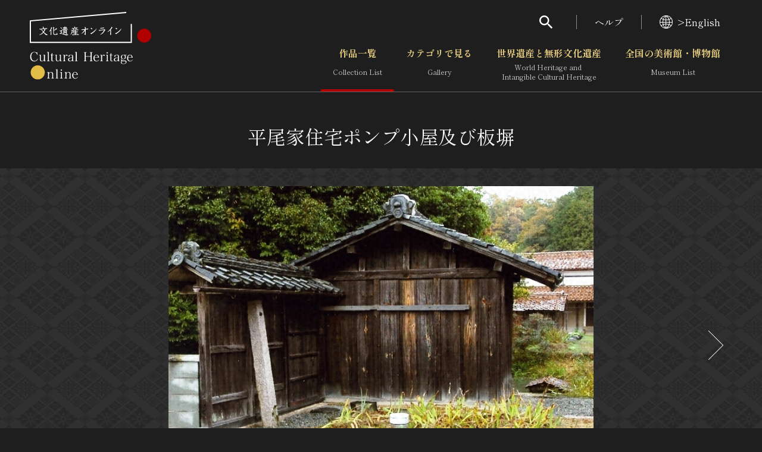

--- FILE ---
content_type: text/html; charset=UTF-8
request_url: https://bunka.nii.ac.jp/heritages/mapmarkerdataxml/18/35.52121130725159/134.8696178197861/35.519246537114874/134.86661374568942/0
body_size: 1721
content:
<markers><marker>
    <code>183106</code>
    <longitude>134.86786769000000</longitude>
    <latitude>35.52029095000000</latitude>
    <subtype>1</subtype>
    </marker><marker>
    <code>183106</code>
    <longitude>134.86786769000000</longitude>
    <latitude>35.52029095000000</latitude>
    <subtype>1</subtype>
    </marker><marker>
    <code>153495</code>
    <longitude>134.86787410000000</longitude>
    <latitude>35.52039959000000</latitude>
    <subtype>1</subtype>
    </marker><marker>
    <code>153495</code>
    <longitude>134.86787410000000</longitude>
    <latitude>35.52039959000000</latitude>
    <subtype>1</subtype>
    </marker><marker>
    <code>119967</code>
    <longitude>134.86798002000000</longitude>
    <latitude>35.52024211000000</latitude>
    <subtype>1</subtype>
    </marker><marker>
    <code>119967</code>
    <longitude>134.86798002000000</longitude>
    <latitude>35.52024211000000</latitude>
    <subtype>1</subtype>
    </marker><marker>
    <code>186813</code>
    <longitude>134.86799814000000</longitude>
    <latitude>35.52009094000000</latitude>
    <subtype>1</subtype>
    </marker><marker>
    <code>186813</code>
    <longitude>134.86799814000000</longitude>
    <latitude>35.52009094000000</latitude>
    <subtype>1</subtype>
    </marker><marker>
    <code>119784</code>
    <longitude>134.86800430000000</longitude>
    <latitude>35.52005734000000</latitude>
    <subtype>1</subtype>
    </marker><marker>
    <code>119784</code>
    <longitude>134.86800430000000</longitude>
    <latitude>35.52005734000000</latitude>
    <subtype>1</subtype>
    </marker><marker>
    <code>119764</code>
    <longitude>134.86801849000000</longitude>
    <latitude>35.52053135000000</latitude>
    <subtype>1</subtype>
    </marker><marker>
    <code>119764</code>
    <longitude>134.86801849000000</longitude>
    <latitude>35.52053135000000</latitude>
    <subtype>1</subtype>
    </marker><marker>
    <code>197889</code>
    <longitude>134.86811783000000</longitude>
    <latitude>35.52022787000000</latitude>
    <subtype>1</subtype>
    </marker><marker>
    <code>197889</code>
    <longitude>134.86811783000000</longitude>
    <latitude>35.52022787000000</latitude>
    <subtype>1</subtype>
    </marker><marker>
    <code>197889</code>
    <longitude>134.86811783000000</longitude>
    <latitude>35.52022787000000</latitude>
    <subtype>1</subtype>
    </marker><marker>
    <code>142658</code>
    <longitude>134.86814900000000</longitude>
    <latitude>35.52012583000000</latitude>
    <subtype>1</subtype>
    </marker><marker>
    <code>142658</code>
    <longitude>134.86814900000000</longitude>
    <latitude>35.52012583000000</latitude>
    <subtype>1</subtype>
    </marker><marker>
    <code>142648</code>
    <longitude>134.86815755000000</longitude>
    <latitude>35.52041824000000</latitude>
    <subtype>1</subtype>
    </marker><marker>
    <code>172192</code>
    <longitude>134.86816400000000</longitude>
    <latitude>35.52017163000000</latitude>
    <subtype>1</subtype>
    </marker><marker>
    <code>172192</code>
    <longitude>134.86816400000000</longitude>
    <latitude>35.52017163000000</latitude>
    <subtype>1</subtype>
    </marker><marker>
    <code>191610</code>
    <longitude>134.86816610000000</longitude>
    <latitude>35.52032281000000</latitude>
    <subtype>1</subtype>
    </marker><marker>
    <code>191610</code>
    <longitude>134.86816610000000</longitude>
    <latitude>35.52032281000000</latitude>
    <subtype>1</subtype>
    </marker><marker>
    <code>186793</code>
    <longitude>134.86816827000000</longitude>
    <latitude>35.52027355000000</latitude>
    <subtype>1</subtype>
    </marker><marker>
    <code>186793</code>
    <longitude>134.86816827000000</longitude>
    <latitude>35.52027355000000</latitude>
    <subtype>1</subtype>
    </marker><marker>
    <code>119977</code>
    <longitude>134.86818004000000</longitude>
    <latitude>35.52004824000000</latitude>
    <subtype>1</subtype>
    </marker><marker>
    <code>119977</code>
    <longitude>134.86818004000000</longitude>
    <latitude>35.52004824000000</latitude>
    <subtype>1</subtype>
    </marker><marker>
    <code>197879</code>
    <longitude>134.86818533000000</longitude>
    <latitude>35.52039989000000</latitude>
    <subtype>1</subtype>
    </marker><marker>
    <code>197879</code>
    <longitude>134.86818533000000</longitude>
    <latitude>35.52039989000000</latitude>
    <subtype>1</subtype>
    </marker><marker>
    <code>186803</code>
    <longitude>134.86821424000000</longitude>
    <latitude>35.52012843000000</latitude>
    <subtype>1</subtype>
    </marker><marker>
    <code>119794</code>
    <longitude>134.86821932000000</longitude>
    <latitude>35.52034520000000</latitude>
    <subtype>1</subtype>
    </marker><marker>
    <code>119794</code>
    <longitude>134.86821932000000</longitude>
    <latitude>35.52034520000000</latitude>
    <subtype>1</subtype>
    </marker><marker>
    <code>144151</code>
    <longitude>134.86822278000000</longitude>
    <latitude>35.52044820000000</latitude>
    <subtype>1</subtype>
    </marker><marker>
    <code>183186</code>
    <longitude>134.86822714000000</longitude>
    <latitude>35.52049416000000</latitude>
    <subtype>1</subtype>
    </marker><marker>
    <code>183186</code>
    <longitude>134.86822714000000</longitude>
    <latitude>35.52049416000000</latitude>
    <subtype>1</subtype>
    </marker><marker>
    <code>183116</code>
    <longitude>134.86825604000000</longitude>
    <latitude>35.52006379000000</latitude>
    <subtype>1</subtype>
    </marker><marker>
    <code>183116</code>
    <longitude>134.86825604000000</longitude>
    <latitude>35.52006379000000</latitude>
    <subtype>1</subtype>
    </marker><marker>
    <code>119957</code>
    <longitude>134.86830100000000</longitude>
    <latitude>35.52045698000000</latitude>
    <subtype>1</subtype>
    </marker><marker>
    <code>119957</code>
    <longitude>134.86830100000000</longitude>
    <latitude>35.52045698000000</latitude>
    <subtype>1</subtype>
    </marker><marker>
    <code>119774</code>
    <longitude>134.86832451000000</longitude>
    <latitude>35.52016038000000</latitude>
    <subtype>1</subtype>
    </marker><marker>
    <code>119774</code>
    <longitude>134.86832451000000</longitude>
    <latitude>35.52016038000000</latitude>
    <subtype>1</subtype>
    </marker><marker>
    <code>183096</code>
    <longitude>134.86832773000000</longitude>
    <latitude>35.52050298000000</latitude>
    <subtype>1</subtype>
    </marker><marker>
    <code>183096</code>
    <longitude>134.86832773000000</longitude>
    <latitude>35.52050298000000</latitude>
    <subtype>1</subtype>
    </marker><marker>
    <code>172202</code>
    <longitude>134.86834490000000</longitude>
    <latitude>35.52017051000000</latitude>
    <subtype>1</subtype>
    </marker><marker>
    <code>172202</code>
    <longitude>134.86834490000000</longitude>
    <latitude>35.52017051000000</latitude>
    <subtype>1</subtype>
    </marker><marker>
    <code>153505</code>
    <longitude>134.86836090000000</longitude>
    <latitude>35.52012930000000</latitude>
    <subtype>1</subtype>
    </marker><marker>
    <code>153505</code>
    <longitude>134.86836090000000</longitude>
    <latitude>35.52012930000000</latitude>
    <subtype>1</subtype>
    </marker><marker>
    <code>153515</code>
    <longitude>134.86837329000000</longitude>
    <latitude>35.52022985000000</latitude>
    <subtype>1</subtype>
    </marker><marker>
    <code>153515</code>
    <longitude>134.86837329000000</longitude>
    <latitude>35.52022985000000</latitude>
    <subtype>1</subtype>
    </marker><marker>
    <code>186783</code>
    <longitude>134.86839514000000</longitude>
    <latitude>35.52034869000000</latitude>
    <subtype>1</subtype>
    </marker><marker>
    <code>186783</code>
    <longitude>134.86839514000000</longitude>
    <latitude>35.52034869000000</latitude>
    <subtype>1</subtype>
    </marker><marker>
    <code>142668</code>
    <longitude>134.86850431000000</longitude>
    <latitude>35.52009451000000</latitude>
    <subtype>1</subtype>
    </marker><marker>
    <code>142668</code>
    <longitude>134.86850431000000</longitude>
    <latitude>35.52009451000000</latitude>
    <subtype>1</subtype>
    </marker><marker>
    <code>183126</code>
    <longitude>134.86851332000000</longitude>
    <latitude>35.52021522000000</latitude>
    <subtype>1</subtype>
    </marker><marker>
    <code>183126</code>
    <longitude>134.86851332000000</longitude>
    <latitude>35.52021522000000</latitude>
    <subtype>1</subtype>
    </marker><marker>
    <code>172222</code>
    <longitude>134.86851389000000</longitude>
    <latitude>35.52054125000000</latitude>
    <subtype>1</subtype>
    </marker><marker>
    <code>172222</code>
    <longitude>134.86851389000000</longitude>
    <latitude>35.52054125000000</latitude>
    <subtype>1</subtype>
    </marker><marker>
    <code>119754</code>
    <longitude>134.86856100000000</longitude>
    <latitude>35.52036206000000</latitude>
    <subtype>1</subtype>
    </marker><marker>
    <code>119754</code>
    <longitude>134.86856100000000</longitude>
    <latitude>35.52036206000000</latitude>
    <subtype>1</subtype>
    </marker><marker>
    <code>191630</code>
    <longitude>134.86856959000000</longitude>
    <latitude>35.52009506000000</latitude>
    <subtype>1</subtype>
    </marker><marker>
    <code>191630</code>
    <longitude>134.86856959000000</longitude>
    <latitude>35.52009506000000</latitude>
    <subtype>1</subtype>
    </marker><marker>
    <code>144171</code>
    <longitude>134.86860169000000</longitude>
    <latitude>35.52010116000000</latitude>
    <subtype>1</subtype>
    </marker><marker>
    <code>186823</code>
    <longitude>134.86860647000000</longitude>
    <latitude>35.52049966000000</latitude>
    <subtype>1</subtype>
    </marker><marker>
    <code>186823</code>
    <longitude>134.86860647000000</longitude>
    <latitude>35.52049966000000</latitude>
    <subtype>1</subtype>
    </marker><marker>
    <code>197899</code>
    <longitude>134.86862092000000</longitude>
    <latitude>35.52016189000000</latitude>
    <subtype>1</subtype>
    </marker><marker>
    <code>197899</code>
    <longitude>134.86862092000000</longitude>
    <latitude>35.52016189000000</latitude>
    <subtype>1</subtype>
    </marker><marker>
    <code>142678</code>
    <longitude>134.86864162000000</longitude>
    <latitude>35.52027490000000</latitude>
    <subtype>1</subtype>
    </marker><marker>
    <code>142678</code>
    <longitude>134.86864162000000</longitude>
    <latitude>35.52027490000000</latitude>
    <subtype>1</subtype>
    </marker><marker>
    <code>153485</code>
    <longitude>134.86867239000000</longitude>
    <latitude>35.52036389000000</latitude>
    <subtype>1</subtype>
    </marker><marker>
    <code>153485</code>
    <longitude>134.86867239000000</longitude>
    <latitude>35.52036389000000</latitude>
    <subtype>1</subtype>
    </marker><marker>
    <code>144181</code>
    <longitude>134.86871588000000</longitude>
    <latitude>35.52054620000000</latitude>
    <subtype>1</subtype>
    </marker><marker>
    <code>144181</code>
    <longitude>134.86871588000000</longitude>
    <latitude>35.52054620000000</latitude>
    <subtype>1</subtype>
    </marker><marker>
    <code>172212</code>
    <longitude>134.86871929000000</longitude>
    <latitude>35.52022635000000</latitude>
    <subtype>1</subtype>
    </marker><marker>
    <code>119987</code>
    <longitude>134.86873271000000</longitude>
    <latitude>35.52026797000000</latitude>
    <subtype>1</subtype>
    </marker><marker>
    <code>119987</code>
    <longitude>134.86873271000000</longitude>
    <latitude>35.52026797000000</latitude>
    <subtype>1</subtype>
    </marker><marker>
    <code>197909</code>
    <longitude>134.86874558000000</longitude>
    <latitude>35.52029173000000</latitude>
    <subtype>1</subtype>
    </marker><marker>
    <code>197909</code>
    <longitude>134.86874558000000</longitude>
    <latitude>35.52029173000000</latitude>
    <subtype>1</subtype>
    </marker><marker>
    <code>191620</code>
    <longitude>134.86876979000000</longitude>
    <latitude>35.52047998000000</latitude>
    <subtype>1</subtype>
    </marker><marker>
    <code>191620</code>
    <longitude>134.86876979000000</longitude>
    <latitude>35.52047998000000</latitude>
    <subtype>1</subtype>
    </marker><marker>
    <code>144161</code>
    <longitude>134.86879762000000</longitude>
    <latitude>35.52027955000000</latitude>
    <subtype>1</subtype>
    </marker><marker>
    <code>144161</code>
    <longitude>134.86879762000000</longitude>
    <latitude>35.52027955000000</latitude>
    <subtype>1</subtype>
    </marker><marker>
    <code>191640</code>
    <longitude>134.86882480000000</longitude>
    <latitude>35.52041946000000</latitude>
    <subtype>1</subtype>
    </marker><marker>
    <code>191640</code>
    <longitude>134.86882480000000</longitude>
    <latitude>35.52041946000000</latitude>
    <subtype>1</subtype>
    </marker></markers>